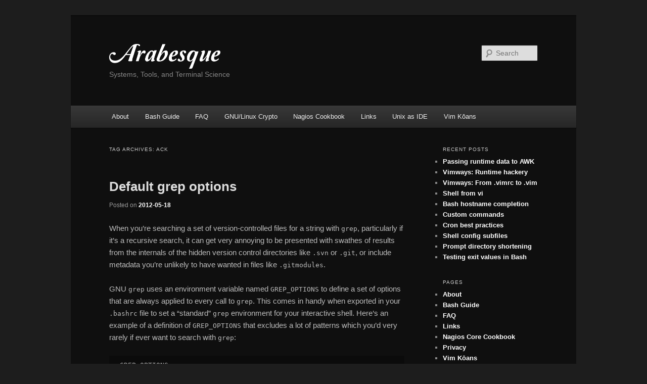

--- FILE ---
content_type: text/html; charset=UTF-8
request_url: https://blog.sanctum.geek.nz/tag/ack/
body_size: 11938
content:
<!DOCTYPE html>
<!--[if IE 6]>
<html id="ie6" lang="en-US">
<![endif]-->
<!--[if IE 7]>
<html id="ie7" lang="en-US">
<![endif]-->
<!--[if IE 8]>
<html id="ie8" lang="en-US">
<![endif]-->
<!--[if !(IE 6) & !(IE 7) & !(IE 8)]><!-->
<html lang="en-US">
<!--<![endif]-->
<head>
<meta charset="UTF-8" />
<meta name="viewport" content="width=device-width, initial-scale=1.0" />
<title>
ack | Arabesque	</title>
<link rel="profile" href="https://gmpg.org/xfn/11" />
<link rel="stylesheet" type="text/css" media="all" href="https://blog.sanctum.geek.nz/wp-content/themes/arabesque/style.css?ver=20250415" />
<link rel="pingback" href="https://blog.sanctum.geek.nz/xmlrpc.php">
<!--[if lt IE 9]>
<script src="https://blog.sanctum.geek.nz/wp-content/themes/twentyeleven/js/html5.js?ver=3.7.0" type="text/javascript"></script>
<![endif]-->
<meta name='robots' content='max-image-preview:large' />
<link rel="alternate" type="application/rss+xml" title="Arabesque &raquo; Feed" href="https://blog.sanctum.geek.nz/feed/" />
<link rel="alternate" type="application/rss+xml" title="Arabesque &raquo; Comments Feed" href="https://blog.sanctum.geek.nz/comments/feed/" />
<link rel="alternate" type="application/rss+xml" title="Arabesque &raquo; ack Tag Feed" href="https://blog.sanctum.geek.nz/tag/ack/feed/" />
<style id='wp-img-auto-sizes-contain-inline-css' type='text/css'>
img:is([sizes=auto i],[sizes^="auto," i]){contain-intrinsic-size:3000px 1500px}
/*# sourceURL=wp-img-auto-sizes-contain-inline-css */
</style>
<style id='wp-block-library-inline-css' type='text/css'>
:root{--wp-block-synced-color:#7a00df;--wp-block-synced-color--rgb:122,0,223;--wp-bound-block-color:var(--wp-block-synced-color);--wp-editor-canvas-background:#ddd;--wp-admin-theme-color:#007cba;--wp-admin-theme-color--rgb:0,124,186;--wp-admin-theme-color-darker-10:#006ba1;--wp-admin-theme-color-darker-10--rgb:0,107,160.5;--wp-admin-theme-color-darker-20:#005a87;--wp-admin-theme-color-darker-20--rgb:0,90,135;--wp-admin-border-width-focus:2px}@media (min-resolution:192dpi){:root{--wp-admin-border-width-focus:1.5px}}.wp-element-button{cursor:pointer}:root .has-very-light-gray-background-color{background-color:#eee}:root .has-very-dark-gray-background-color{background-color:#313131}:root .has-very-light-gray-color{color:#eee}:root .has-very-dark-gray-color{color:#313131}:root .has-vivid-green-cyan-to-vivid-cyan-blue-gradient-background{background:linear-gradient(135deg,#00d084,#0693e3)}:root .has-purple-crush-gradient-background{background:linear-gradient(135deg,#34e2e4,#4721fb 50%,#ab1dfe)}:root .has-hazy-dawn-gradient-background{background:linear-gradient(135deg,#faaca8,#dad0ec)}:root .has-subdued-olive-gradient-background{background:linear-gradient(135deg,#fafae1,#67a671)}:root .has-atomic-cream-gradient-background{background:linear-gradient(135deg,#fdd79a,#004a59)}:root .has-nightshade-gradient-background{background:linear-gradient(135deg,#330968,#31cdcf)}:root .has-midnight-gradient-background{background:linear-gradient(135deg,#020381,#2874fc)}:root{--wp--preset--font-size--normal:16px;--wp--preset--font-size--huge:42px}.has-regular-font-size{font-size:1em}.has-larger-font-size{font-size:2.625em}.has-normal-font-size{font-size:var(--wp--preset--font-size--normal)}.has-huge-font-size{font-size:var(--wp--preset--font-size--huge)}.has-text-align-center{text-align:center}.has-text-align-left{text-align:left}.has-text-align-right{text-align:right}.has-fit-text{white-space:nowrap!important}#end-resizable-editor-section{display:none}.aligncenter{clear:both}.items-justified-left{justify-content:flex-start}.items-justified-center{justify-content:center}.items-justified-right{justify-content:flex-end}.items-justified-space-between{justify-content:space-between}.screen-reader-text{border:0;clip-path:inset(50%);height:1px;margin:-1px;overflow:hidden;padding:0;position:absolute;width:1px;word-wrap:normal!important}.screen-reader-text:focus{background-color:#ddd;clip-path:none;color:#444;display:block;font-size:1em;height:auto;left:5px;line-height:normal;padding:15px 23px 14px;text-decoration:none;top:5px;width:auto;z-index:100000}html :where(.has-border-color){border-style:solid}html :where([style*=border-top-color]){border-top-style:solid}html :where([style*=border-right-color]){border-right-style:solid}html :where([style*=border-bottom-color]){border-bottom-style:solid}html :where([style*=border-left-color]){border-left-style:solid}html :where([style*=border-width]){border-style:solid}html :where([style*=border-top-width]){border-top-style:solid}html :where([style*=border-right-width]){border-right-style:solid}html :where([style*=border-bottom-width]){border-bottom-style:solid}html :where([style*=border-left-width]){border-left-style:solid}html :where(img[class*=wp-image-]){height:auto;max-width:100%}:where(figure){margin:0 0 1em}html :where(.is-position-sticky){--wp-admin--admin-bar--position-offset:var(--wp-admin--admin-bar--height,0px)}@media screen and (max-width:600px){html :where(.is-position-sticky){--wp-admin--admin-bar--position-offset:0px}}

/*# sourceURL=wp-block-library-inline-css */
</style><style id='global-styles-inline-css' type='text/css'>
:root{--wp--preset--aspect-ratio--square: 1;--wp--preset--aspect-ratio--4-3: 4/3;--wp--preset--aspect-ratio--3-4: 3/4;--wp--preset--aspect-ratio--3-2: 3/2;--wp--preset--aspect-ratio--2-3: 2/3;--wp--preset--aspect-ratio--16-9: 16/9;--wp--preset--aspect-ratio--9-16: 9/16;--wp--preset--color--black: #000;--wp--preset--color--cyan-bluish-gray: #abb8c3;--wp--preset--color--white: #fff;--wp--preset--color--pale-pink: #f78da7;--wp--preset--color--vivid-red: #cf2e2e;--wp--preset--color--luminous-vivid-orange: #ff6900;--wp--preset--color--luminous-vivid-amber: #fcb900;--wp--preset--color--light-green-cyan: #7bdcb5;--wp--preset--color--vivid-green-cyan: #00d084;--wp--preset--color--pale-cyan-blue: #8ed1fc;--wp--preset--color--vivid-cyan-blue: #0693e3;--wp--preset--color--vivid-purple: #9b51e0;--wp--preset--color--blue: #1982d1;--wp--preset--color--dark-gray: #373737;--wp--preset--color--medium-gray: #666;--wp--preset--color--light-gray: #e2e2e2;--wp--preset--gradient--vivid-cyan-blue-to-vivid-purple: linear-gradient(135deg,rgb(6,147,227) 0%,rgb(155,81,224) 100%);--wp--preset--gradient--light-green-cyan-to-vivid-green-cyan: linear-gradient(135deg,rgb(122,220,180) 0%,rgb(0,208,130) 100%);--wp--preset--gradient--luminous-vivid-amber-to-luminous-vivid-orange: linear-gradient(135deg,rgb(252,185,0) 0%,rgb(255,105,0) 100%);--wp--preset--gradient--luminous-vivid-orange-to-vivid-red: linear-gradient(135deg,rgb(255,105,0) 0%,rgb(207,46,46) 100%);--wp--preset--gradient--very-light-gray-to-cyan-bluish-gray: linear-gradient(135deg,rgb(238,238,238) 0%,rgb(169,184,195) 100%);--wp--preset--gradient--cool-to-warm-spectrum: linear-gradient(135deg,rgb(74,234,220) 0%,rgb(151,120,209) 20%,rgb(207,42,186) 40%,rgb(238,44,130) 60%,rgb(251,105,98) 80%,rgb(254,248,76) 100%);--wp--preset--gradient--blush-light-purple: linear-gradient(135deg,rgb(255,206,236) 0%,rgb(152,150,240) 100%);--wp--preset--gradient--blush-bordeaux: linear-gradient(135deg,rgb(254,205,165) 0%,rgb(254,45,45) 50%,rgb(107,0,62) 100%);--wp--preset--gradient--luminous-dusk: linear-gradient(135deg,rgb(255,203,112) 0%,rgb(199,81,192) 50%,rgb(65,88,208) 100%);--wp--preset--gradient--pale-ocean: linear-gradient(135deg,rgb(255,245,203) 0%,rgb(182,227,212) 50%,rgb(51,167,181) 100%);--wp--preset--gradient--electric-grass: linear-gradient(135deg,rgb(202,248,128) 0%,rgb(113,206,126) 100%);--wp--preset--gradient--midnight: linear-gradient(135deg,rgb(2,3,129) 0%,rgb(40,116,252) 100%);--wp--preset--font-size--small: 13px;--wp--preset--font-size--medium: 20px;--wp--preset--font-size--large: 36px;--wp--preset--font-size--x-large: 42px;--wp--preset--spacing--20: 0.44rem;--wp--preset--spacing--30: 0.67rem;--wp--preset--spacing--40: 1rem;--wp--preset--spacing--50: 1.5rem;--wp--preset--spacing--60: 2.25rem;--wp--preset--spacing--70: 3.38rem;--wp--preset--spacing--80: 5.06rem;--wp--preset--shadow--natural: 6px 6px 9px rgba(0, 0, 0, 0.2);--wp--preset--shadow--deep: 12px 12px 50px rgba(0, 0, 0, 0.4);--wp--preset--shadow--sharp: 6px 6px 0px rgba(0, 0, 0, 0.2);--wp--preset--shadow--outlined: 6px 6px 0px -3px rgb(255, 255, 255), 6px 6px rgb(0, 0, 0);--wp--preset--shadow--crisp: 6px 6px 0px rgb(0, 0, 0);}:where(.is-layout-flex){gap: 0.5em;}:where(.is-layout-grid){gap: 0.5em;}body .is-layout-flex{display: flex;}.is-layout-flex{flex-wrap: wrap;align-items: center;}.is-layout-flex > :is(*, div){margin: 0;}body .is-layout-grid{display: grid;}.is-layout-grid > :is(*, div){margin: 0;}:where(.wp-block-columns.is-layout-flex){gap: 2em;}:where(.wp-block-columns.is-layout-grid){gap: 2em;}:where(.wp-block-post-template.is-layout-flex){gap: 1.25em;}:where(.wp-block-post-template.is-layout-grid){gap: 1.25em;}.has-black-color{color: var(--wp--preset--color--black) !important;}.has-cyan-bluish-gray-color{color: var(--wp--preset--color--cyan-bluish-gray) !important;}.has-white-color{color: var(--wp--preset--color--white) !important;}.has-pale-pink-color{color: var(--wp--preset--color--pale-pink) !important;}.has-vivid-red-color{color: var(--wp--preset--color--vivid-red) !important;}.has-luminous-vivid-orange-color{color: var(--wp--preset--color--luminous-vivid-orange) !important;}.has-luminous-vivid-amber-color{color: var(--wp--preset--color--luminous-vivid-amber) !important;}.has-light-green-cyan-color{color: var(--wp--preset--color--light-green-cyan) !important;}.has-vivid-green-cyan-color{color: var(--wp--preset--color--vivid-green-cyan) !important;}.has-pale-cyan-blue-color{color: var(--wp--preset--color--pale-cyan-blue) !important;}.has-vivid-cyan-blue-color{color: var(--wp--preset--color--vivid-cyan-blue) !important;}.has-vivid-purple-color{color: var(--wp--preset--color--vivid-purple) !important;}.has-black-background-color{background-color: var(--wp--preset--color--black) !important;}.has-cyan-bluish-gray-background-color{background-color: var(--wp--preset--color--cyan-bluish-gray) !important;}.has-white-background-color{background-color: var(--wp--preset--color--white) !important;}.has-pale-pink-background-color{background-color: var(--wp--preset--color--pale-pink) !important;}.has-vivid-red-background-color{background-color: var(--wp--preset--color--vivid-red) !important;}.has-luminous-vivid-orange-background-color{background-color: var(--wp--preset--color--luminous-vivid-orange) !important;}.has-luminous-vivid-amber-background-color{background-color: var(--wp--preset--color--luminous-vivid-amber) !important;}.has-light-green-cyan-background-color{background-color: var(--wp--preset--color--light-green-cyan) !important;}.has-vivid-green-cyan-background-color{background-color: var(--wp--preset--color--vivid-green-cyan) !important;}.has-pale-cyan-blue-background-color{background-color: var(--wp--preset--color--pale-cyan-blue) !important;}.has-vivid-cyan-blue-background-color{background-color: var(--wp--preset--color--vivid-cyan-blue) !important;}.has-vivid-purple-background-color{background-color: var(--wp--preset--color--vivid-purple) !important;}.has-black-border-color{border-color: var(--wp--preset--color--black) !important;}.has-cyan-bluish-gray-border-color{border-color: var(--wp--preset--color--cyan-bluish-gray) !important;}.has-white-border-color{border-color: var(--wp--preset--color--white) !important;}.has-pale-pink-border-color{border-color: var(--wp--preset--color--pale-pink) !important;}.has-vivid-red-border-color{border-color: var(--wp--preset--color--vivid-red) !important;}.has-luminous-vivid-orange-border-color{border-color: var(--wp--preset--color--luminous-vivid-orange) !important;}.has-luminous-vivid-amber-border-color{border-color: var(--wp--preset--color--luminous-vivid-amber) !important;}.has-light-green-cyan-border-color{border-color: var(--wp--preset--color--light-green-cyan) !important;}.has-vivid-green-cyan-border-color{border-color: var(--wp--preset--color--vivid-green-cyan) !important;}.has-pale-cyan-blue-border-color{border-color: var(--wp--preset--color--pale-cyan-blue) !important;}.has-vivid-cyan-blue-border-color{border-color: var(--wp--preset--color--vivid-cyan-blue) !important;}.has-vivid-purple-border-color{border-color: var(--wp--preset--color--vivid-purple) !important;}.has-vivid-cyan-blue-to-vivid-purple-gradient-background{background: var(--wp--preset--gradient--vivid-cyan-blue-to-vivid-purple) !important;}.has-light-green-cyan-to-vivid-green-cyan-gradient-background{background: var(--wp--preset--gradient--light-green-cyan-to-vivid-green-cyan) !important;}.has-luminous-vivid-amber-to-luminous-vivid-orange-gradient-background{background: var(--wp--preset--gradient--luminous-vivid-amber-to-luminous-vivid-orange) !important;}.has-luminous-vivid-orange-to-vivid-red-gradient-background{background: var(--wp--preset--gradient--luminous-vivid-orange-to-vivid-red) !important;}.has-very-light-gray-to-cyan-bluish-gray-gradient-background{background: var(--wp--preset--gradient--very-light-gray-to-cyan-bluish-gray) !important;}.has-cool-to-warm-spectrum-gradient-background{background: var(--wp--preset--gradient--cool-to-warm-spectrum) !important;}.has-blush-light-purple-gradient-background{background: var(--wp--preset--gradient--blush-light-purple) !important;}.has-blush-bordeaux-gradient-background{background: var(--wp--preset--gradient--blush-bordeaux) !important;}.has-luminous-dusk-gradient-background{background: var(--wp--preset--gradient--luminous-dusk) !important;}.has-pale-ocean-gradient-background{background: var(--wp--preset--gradient--pale-ocean) !important;}.has-electric-grass-gradient-background{background: var(--wp--preset--gradient--electric-grass) !important;}.has-midnight-gradient-background{background: var(--wp--preset--gradient--midnight) !important;}.has-small-font-size{font-size: var(--wp--preset--font-size--small) !important;}.has-medium-font-size{font-size: var(--wp--preset--font-size--medium) !important;}.has-large-font-size{font-size: var(--wp--preset--font-size--large) !important;}.has-x-large-font-size{font-size: var(--wp--preset--font-size--x-large) !important;}
/*# sourceURL=global-styles-inline-css */
</style>

<style id='classic-theme-styles-inline-css' type='text/css'>
/*! This file is auto-generated */
.wp-block-button__link{color:#fff;background-color:#32373c;border-radius:9999px;box-shadow:none;text-decoration:none;padding:calc(.667em + 2px) calc(1.333em + 2px);font-size:1.125em}.wp-block-file__button{background:#32373c;color:#fff;text-decoration:none}
/*# sourceURL=/wp-includes/css/classic-themes.min.css */
</style>
<link rel='stylesheet' id='pps-post-list-box-frontend-css' href='https://blog.sanctum.geek.nz/wp-content/plugins/organize-series/addons/post-list-box/classes/../assets/css/post-list-box-frontend.css?ver=2.17.0' type='text/css' media='all' />
<link rel='stylesheet' id='twentyeleven-block-style-css' href='https://blog.sanctum.geek.nz/wp-content/themes/twentyeleven/blocks.css?ver=20240703' type='text/css' media='all' />
<link rel='stylesheet' id='dark-css' href='https://blog.sanctum.geek.nz/wp-content/themes/twentyeleven/colors/dark.css?ver=20240603' type='text/css' media='all' />
<link rel='stylesheet' id='pps-series-post-details-frontend-css' href='https://blog.sanctum.geek.nz/wp-content/plugins/organize-series/addons/post-details/assets/css/series-post-details-frontend.css?ver=2.17.0' type='text/css' media='all' />
<link rel='stylesheet' id='pps-series-post-navigation-frontend-css' href='https://blog.sanctum.geek.nz/wp-content/plugins/organize-series/addons/post-navigation/includes/../assets/css/post-navigation-frontend.css?ver=2.17.0' type='text/css' media='all' />
<link rel='stylesheet' id='dashicons-css' href='https://blog.sanctum.geek.nz/wp-includes/css/dashicons.min.css?ver=6.9' type='text/css' media='all' />
<link rel="https://api.w.org/" href="https://blog.sanctum.geek.nz/wp-json/" /><link rel="alternate" title="JSON" type="application/json" href="https://blog.sanctum.geek.nz/wp-json/wp/v2/tags/145" /><link rel="EditURI" type="application/rsd+xml" title="RSD" href="https://blog.sanctum.geek.nz/xmlrpc.php?rsd" />
<meta name="generator" content="WordPress 6.9" />
	<style>
		/* Link color */
		a,
		#site-title a:focus,
		#site-title a:hover,
		#site-title a:active,
		.entry-title a:hover,
		.entry-title a:focus,
		.entry-title a:active,
		.widget_twentyeleven_ephemera .comments-link a:hover,
		section.recent-posts .other-recent-posts a[rel="bookmark"]:hover,
		section.recent-posts .other-recent-posts .comments-link a:hover,
		.format-image footer.entry-meta a:hover,
		#site-generator a:hover {
			color: #ffffff;
		}
		section.recent-posts .other-recent-posts .comments-link a:hover {
			border-color: #ffffff;
		}
		article.feature-image.small .entry-summary p a:hover,
		.entry-header .comments-link a:hover,
		.entry-header .comments-link a:focus,
		.entry-header .comments-link a:active,
		.feature-slider a.active {
			background-color: #ffffff;
		}
	</style>
	</head>

<body class="archive tag tag-ack tag-145 wp-embed-responsive wp-theme-twentyeleven wp-child-theme-arabesque single-author two-column right-sidebar">
<div class="skip-link"><a class="assistive-text" href="#content">Skip to primary content</a></div><div class="skip-link"><a class="assistive-text" href="#secondary">Skip to secondary content</a></div><div id="page" class="hfeed">
	<header id="branding">
			<hgroup>
							<h1 id="site-title"><span><a href="https://blog.sanctum.geek.nz/" rel="home" ><img src="https://blog.sanctum.geek.nz/wp-content/themes/arabesque/title.png" alt="Arabesque" title="Arabesque" width="220" height="49"></a></span></h1>
				<h2 id="site-description">Systems, Tools, and Terminal Science</h2>
			</hgroup>

			
									<form method="get" id="searchform" action="https://blog.sanctum.geek.nz/">
		<label for="s" class="assistive-text">Search</label>
		<input type="text" class="field" name="s" id="s" placeholder="Search" />
		<input type="submit" class="submit" name="submit" id="searchsubmit" value="Search" />
	</form>
			
			<nav id="access">
				<h3 class="assistive-text">Main menu</h3>
				<div class="menu-main-container"><ul id="menu-main" class="menu"><li id="menu-item-2302" class="menu-item menu-item-type-post_type menu-item-object-page menu-item-2302"><a href="https://blog.sanctum.geek.nz/about/">About</a></li>
<li id="menu-item-2303" class="menu-item menu-item-type-post_type menu-item-object-page menu-item-2303"><a href="https://blog.sanctum.geek.nz/bash-quick-start-guide/">Bash Guide</a></li>
<li id="menu-item-2304" class="menu-item menu-item-type-post_type menu-item-object-page menu-item-2304"><a href="https://blog.sanctum.geek.nz/faq/">FAQ</a></li>
<li id="menu-item-2310" class="menu-item menu-item-type-taxonomy menu-item-object-series menu-item-2310"><a href="https://blog.sanctum.geek.nz/series/gnu-linux-crypto/">GNU/Linux Crypto</a></li>
<li id="menu-item-2306" class="menu-item menu-item-type-post_type menu-item-object-page menu-item-2306"><a href="https://blog.sanctum.geek.nz/nagios-core-administration-cookbook/">Nagios Cookbook</a></li>
<li id="menu-item-2307" class="menu-item menu-item-type-post_type menu-item-object-page menu-item-2307"><a href="https://blog.sanctum.geek.nz/links/">Links</a></li>
<li id="menu-item-2311" class="menu-item menu-item-type-taxonomy menu-item-object-series menu-item-2311"><a href="https://blog.sanctum.geek.nz/series/unix-as-ide/">Unix as IDE</a></li>
<li id="menu-item-2309" class="menu-item menu-item-type-post_type menu-item-object-page menu-item-2309"><a href="https://blog.sanctum.geek.nz/vim-koans/">Vim Kōans</a></li>
</ul></div>			</nav><!-- #access -->
	</header><!-- #branding -->


	<div id="main">

		<section id="primary">
			<div id="content" role="main">

			
				<header class="page-header">
					<h1 class="page-title">
					Tag Archives: <span>ack</span>					</h1>

									</header>

				
				
					
	<article id="post-621" class="post-621 post type-post status-publish format-standard hentry category-bash tag-variable tag-default tag-alias tag-grep_options tag-exclude tag-color tag-pcre tag-grep tag-environment tag-ack tag-version-control tag-options">
		<header class="entry-header">
						<h1 class="entry-title"><a href="https://blog.sanctum.geek.nz/default-grep-options/" rel="bookmark">Default grep options</a></h1>
			
						<div class="entry-meta">
				<span class="sep">Posted on </span><a href="https://blog.sanctum.geek.nz/default-grep-options/" title="02:04" rel="bookmark"><time class="entry-date" datetime="2012-05-18T02:04:00+12:00">2012-05-18</time></a><span class="by-author"> <span class="sep"> by </span> <span class="author vcard"><a class="url fn n" href="https://blog.sanctum.geek.nz/author/tom/" title="View all posts by Tom Ryder" rel="author">Tom Ryder</a></span></span>			</div><!-- .entry-meta -->
			
					</header><!-- .entry-header -->

				<div class="entry-content">
			<p>When you&#8217;re searching a set of version-controlled files for a string with
<code>grep</code>, particularly if it&#8217;s a recursive search, it can get very annoying to be
presented with swathes of results from the internals of the hidden version
control directories like <code>.svn</code> or <code>.git</code>, or include metadata you&#8217;re unlikely
to have wanted in files like <code>.gitmodules</code>.</p>

<p>GNU <code>grep</code> uses an environment variable named <code>GREP_OPTIONS</code> to define a set of
options that are always applied to every call to <code>grep</code>. This comes in handy
when exported in your <code>.bashrc</code> file to set a &#8220;standard&#8221; <code>grep</code> environment for
your interactive shell. Here&#8217;s an example of a definition of <code>GREP_OPTIONS</code>
that excludes a lot of patterns which you&#8217;d very rarely if ever want to search
with <code>grep</code>:</p>

<pre><code>GREP_OPTIONS=
for pattern in .cvs .git .hg .svn; do
    GREP_OPTIONS="$GREP_OPTIONS --exclude-dir=$pattern
done
export GREP_OPTIONS
</code></pre>

<p>Note that <code>--exclude-dir</code> is a relatively recent addition to the options for
GNU <code>grep</code>, but it should only be missing on very legacy GNU/Linux machines by now.
If you want to keep your <code>.bashrc</code> file compatible, you could apply a little
extra hackery to make sure the option is available before you set it up to be
used:</p>

<pre><code>GREP_OPTIONS=
if grep --help | grep -- --exclude-dir &amp;&gt;/dev/null; then
    for pattern in .cvs .git .hg .svn; do
        GREP_OPTIONS="$GREP_OPTIONS --exclude-dir=$pattern"
    done
fi
export GREP_OPTIONS
</code></pre>

<p>Similarly, you can ignore single files with <code>--exclude</code>. There&#8217;s also
<code>--exclude-from=FILE</code> if your list of excluded patterns starts getting too
long.</p>

<p>Other useful options available in GNU <code>grep</code> that you might wish to add to this
environment variable include:</p>

<ul>
<li><code>--color</code> &#8212; On appropriate terminal types, highlight the pattern matches
in output, among other color changes that make results more readable</li>
<li><code>-s</code> &#8212; Suppresses error messages about files not existing or being
unreadable; helps if you find this behaviour more annoying than useful.</li>
<li><code>-E, -F, or -P</code> &#8212; Pick a favourite &#8220;mode&#8221; for <code>grep</code>; devotees of PCRE may
find adding <code>-P</code> for <code>grep</code>&#8216;s experimental PCRE support makes <code>grep</code> behave
in a much more pleasing way, even though it&#8217;s described in the manual as
being experimental and incomplete</li>
</ul>

<p>If you don&#8217;t want to use <code>GREP_OPTIONS</code>, you could instead simply set up an
<code>alias</code>:</p>

<pre><code>alias grep='grep --exclude-dir=.git'
</code></pre>

<p>You may actually prefer this method as it&#8217;s essentially functionally
equivalent, but if you do it this way, when you want to call <code>grep</code> without
your standard set of options, you only have to prepend a backslash to its call:</p>

<pre><code>$ \grep pattern file
</code></pre>

<p>Commenter Andy Pearce also points out that using this method can avoid some
build problems where <code>GREP_OPTIONS</code> would interfere.</p>

<p>Of course, you could solve a lot of these problems simply by using
<a href="http://betterthangrep.com/"><code>ack</code></a> &#8230; but that&#8217;s another post.</p>
					</div><!-- .entry-content -->
		
		<footer class="entry-meta">
			
										<span class="cat-links">
					<span class="entry-utility-prep entry-utility-prep-cat-links">Posted in</span> <a href="https://blog.sanctum.geek.nz/category/bash/" rel="category tag">Bash</a>			</span>
							
										<span class="sep"> | </span>
								<span class="tag-links">
					<span class="entry-utility-prep entry-utility-prep-tag-links">Tagged</span> <a href="https://blog.sanctum.geek.nz/tag/variable/" rel="tag">variable</a>, <a href="https://blog.sanctum.geek.nz/tag/default/" rel="tag">default</a>, <a href="https://blog.sanctum.geek.nz/tag/alias/" rel="tag">alias</a>, <a href="https://blog.sanctum.geek.nz/tag/grep_options/" rel="tag">grep_options</a>, <a href="https://blog.sanctum.geek.nz/tag/exclude/" rel="tag">exclude</a>, <a href="https://blog.sanctum.geek.nz/tag/color/" rel="tag">color</a>, <a href="https://blog.sanctum.geek.nz/tag/pcre/" rel="tag">pcre</a>, <a href="https://blog.sanctum.geek.nz/tag/grep/" rel="tag">grep</a>, <a href="https://blog.sanctum.geek.nz/tag/environment/" rel="tag">environment</a>, <a href="https://blog.sanctum.geek.nz/tag/ack/" rel="tag">ack</a>, <a href="https://blog.sanctum.geek.nz/tag/version-control/" rel="tag">version control</a>, <a href="https://blog.sanctum.geek.nz/tag/options/" rel="tag">options</a>			</span>
							
			
					</footer><!-- .entry-meta -->
	</article><!-- #post-621 -->

				
					
	<article id="post-313" class="post-313 post type-post status-publish format-standard hentry category-gnu-linux tag-batch tag-ack tag-ls tag-grep tag-find tag-unix tag-file tag-management tag-list tag-sort series-unix-as-ide">
		<header class="entry-header">
						<h1 class="entry-title"><a href="https://blog.sanctum.geek.nz/unix-as-ide-files/" rel="bookmark">Unix as IDE: Files</a></h1>
			
						<div class="entry-meta">
				<span class="sep">Posted on </span><a href="https://blog.sanctum.geek.nz/unix-as-ide-files/" title="12:00" rel="bookmark"><time class="entry-date" datetime="2012-02-10T12:00:59+13:00">2012-02-10</time></a><span class="by-author"> <span class="sep"> by </span> <span class="author vcard"><a class="url fn n" href="https://blog.sanctum.geek.nz/author/tom/" title="View all posts by Tom Ryder" rel="author">Tom Ryder</a></span></span>			</div><!-- .entry-meta -->
			
					</header><!-- .entry-header -->

				<div class="entry-content">
			<div class="pps-series-post-details pps-series-post-details-variant-classic pps-series-post-details-2445" data-series-id="131"><div class="pps-series-meta-content"><div class="pps-series-meta-text">This entry is part 2 of 7 in the series <a href="https://blog.sanctum.geek.nz/series/unix-as-ide/">Unix as IDE</a></div></div></div><p>One prominent feature of an IDE is a built-in system for managing files, both
the elementary functions like moving, renaming, and deleting, and ones more
specific to development, like compiling and checking syntax. It may also be
useful to have operations on sets of files, such as finding files of a certain
extension or size, or searching files for specific patterns. In this first
article, I&#8217;ll explore some useful ways to use tools that will be familiar to
most GNU/Linux users for the purposes of working with sets of files in a project.</p>

<h2>Listing files</h2>

<p>Using <code>ls</code> is probably one of the first commands an administrator will learn
for getting a simple list of the contents of the directory. Most administrators
will also know about the <code>-a</code> and <code>-l</code> switches, to show all files including
dot files and to show more detailed data about files in columns, respectively.</p>

<p>There are other switches to GNU <code>ls</code> which are less frequently used, some of
which turn out to be very useful for programming:</p>

<ul>
<li><code>-t</code> &#8212; List files in order of last modification date, newest first. This is
useful for very large directories when you want to get a quick list of the
most recent files changed, maybe piped through <code>head</code> or <code>sed 10q</code>. Probably
most useful combined with <code>-l</code>. If you want the <em>oldest</em> files, you can add
<code>-r</code> to reverse the list.</li>
<li><code>-X</code> &#8212; Group files by extension; handy for polyglot code, to group header
files and source files separately, or to separate source files from
directories or build files.</li>
<li><code>-v</code> &#8212; Naturally sort version numbers in filenames.</li>
<li><code>-S</code> &#8212; Sort by filesize.</li>
<li><code>-R</code> &#8212; List files recursively. This one is good combined with <code>-l</code> and
piped through a pager like <code>less</code>.</li>
</ul>

<p>Since the listing is text like anything else, you could, for example, pipe the
output of this command into a <code>vim</code> process, so you could add explanations of
what each file is for and save it as an <code>inventory</code> file or add it to a README:</p>

<pre><code>$ ls -XR | vim -
</code></pre>

<p>This kind of stuff can even be automated by <code>make</code> with a little work, which
I&#8217;ll cover in another article later in the series.</p>

<h2>Finding files</h2>

<p>Funnily enough, you can get a complete list of files including relative paths
with no decoration by simply typing <code>find</code> with a <code>.</code> argument for the current
directory, though you may want to pipe it through <code>sort</code>:</p>

<pre><code>$ find . | sort
.
./Makefile
./README
./build
./client.c
./client.h
./common.h
./project.c
./server.c
./server.h
./tests
./tests/suite1.pl
./tests/suite2.pl
./tests/suite3.pl
./tests/suite4.pl
</code></pre>

<p>If you want an <code>ls -l</code> style listing, you can add <code>-ls</code> as the action to <code>find</code>
results in GNU <code>find(1)</code>:</p>

<pre><code>$ find . -ls | sort -k11,11
1155096    4 drwxr-xr-x   4 tom      tom          4096 Feb 10 09:37 .
1155152    4 drwxr-xr-x   2 tom      tom          4096 Feb 10 09:17 ./build
1155155    4 -rw-r--r--   1 tom      tom          2290 Jan 11 07:21 ./client.c
1155157    4 -rw-r--r--   1 tom      tom          1871 Jan 11 16:41 ./client.h
1155159   32 -rw-r--r--   1 tom      tom         30390 Jan 10 15:29 ./common.h
1155153   24 -rw-r--r--   1 tom      tom         21170 Jan 11 05:43 ./Makefile
1155154   16 -rw-r--r--   1 tom      tom         13966 Jan 14 07:39 ./project.c
1155080   28 -rw-r--r--   1 tom      tom         25840 Jan 15 22:28 ./README
1155156   32 -rw-r--r--   1 tom      tom         31124 Jan 11 02:34 ./server.c
1155158    4 -rw-r--r--   1 tom      tom          3599 Jan 16 05:27 ./server.h
1155160    4 drwxr-xr-x   2 tom      tom          4096 Feb 10 09:29 ./tests
1155161    4 -rw-r--r--   1 tom      tom           288 Jan 13 03:04 ./tests/suite1.pl
1155162    4 -rw-r--r--   1 tom      tom          1792 Jan 13 10:06 ./tests/suite2.pl
1155163    4 -rw-r--r--   1 tom      tom           112 Jan  9 23:42 ./tests/suite3.pl
1155164    4 -rw-r--r--   1 tom      tom           144 Jan 15 02:10 ./tests/suite4.pl
</code></pre>

<p>Note that in this case I have to specify to <code>sort</code> that it should sort by the
11th column of output, the filenames; this is done with the <code>-k</code> option.</p>

<p><code>find</code> has a complex filtering syntax all of its own; the following examples
show some of the most useful filters you can apply to retrieve lists of certain
files:</p>

<ul>
<li><code>find . -name '*.c'</code> &#8212; Find files with names matching a shell-style pattern.
Use <code>-iname</code> for a case-insensitive search.</li>
<li><code>find . -path '*test*'</code> &#8212; Find files with paths matching a shell-style
pattern. Use <code>-ipath</code> for a case-insensitive search.</li>
<li><code>find . -mtime -5</code> &#8212; Find files edited within the last five days. You can use
<code>+5</code> instead to find files edited <em>before</em> five days ago.</li>
<li><code>find . -newer server.c</code> &#8212; Find files more recently modified than <code>server.c</code>.</li>
<li><code>find . -type d</code> &#8212; Find directories. For files, use <code>-type f</code>; for symbolic
links, use <code>-type l</code>.</li>
</ul>

<p>Note, in particular, that all of these can be combined, for example to find C
source files edited in the last two days:</p>

<pre><code>$ find . -name '*.c' -mtime -2
</code></pre>

<p>By default, the action <code>find</code> takes for search results is simply to list them
on standard output, but there are several other useful actions:</p>

<ul>
<li><code>-ls</code> &#8212; Provide an <code>ls -l</code> style listing, as above (GNU <code>find(1)</code>)</li>
<li><code>-delete</code> &#8212; Delete matching files</li>
<li><p><code>-exec</code> &#8212; Run an arbitrary command line on each file, replacing <code>{}</code> with
the appropriate filename, and terminated by <code>\;</code>; for example:</p>

<pre><code>$ find . -name '*.pl' -exec perl -c {} \;
</code></pre>

<p>You can use <code>+</code> as the terminating character instead if you want to put all
of the results on one invocation of the command. One trick I find myself
using often is using <code>find</code> to generate lists of files that I then edit in
vertically split Vim windows:</p>

<pre><code>$ find . -name '*.c' -exec vim {} +
</code></pre></li>
</ul>

<p><em>Earlier versions of Unix as IDE suggested the use of <code>xargs</code> with <code>find</code>
results. In most cases this should not really be necessary, and it&#8217;s more
robust to handle filenames with whitespace using <code>-exec</code> or a <code>while read -r</code>
loop.</em></p>

<h2>Searching files</h2>

<p>More often than <em>attributes</em> of a set of files, however, you want to find files
based on their <em>contents</em>, and it&#8217;s no surprise that <code>grep</code>, in particular
<code>grep -R</code>, is useful here. This searches the current directory tree recursively
for anything matching &#8216;someVar&#8217;:</p>

<pre><code>$ grep -FR someVar .
</code></pre>

<p>Don&#8217;t forget the case insensitivity flag either, since by default <code>grep</code> works
with fixed case:</p>

<pre><code>$ grep -iR somevar .
</code></pre>

<p>Also, you can print a list of files that match without printing the matches
themselves with <code>grep -l</code>:</p>

<pre><code>$ grep -lR someVar .
</code></pre>

<p>If you write scripts or batch jobs using the output of the above, use a <code>while</code>
loop with <code>read</code> to handle spaces and other special characters in filenames:</p>

<pre><code>grep -lR someVar | while IFS= read -r file; do
    head "$file"
done
</code></pre>

<p>If you&#8217;re using version control for your project, this often includes metadata
in the <code>.svn</code>, <code>.git</code>, or <code>.hg</code> directories. This is dealt with easily enough
by <em>excluding</em> (<code>grep -v</code>) anything matching an appropriate fixed (<code>grep -F</code>)
string:</p>

<pre><code>$ grep -R someVar . | grep -vF .svn
</code></pre>

<p>Some versions of <code>grep</code> include <code>--exclude</code> and <code>--exclude-dir</code> options, which
may be tidier.</p>

<p>With all this said, there&#8217;s a very popular <a href="http://betterthangrep.com/">alternative to grep</a> called
<code>ack</code>, which excludes this sort of stuff for you by default. It also allows you
to use Perl-compatible regular expressions (PCRE), which are a favourite for
many programmers. It has a lot of utilities that are generally useful for working
with source code, so while there&#8217;s nothing wrong with good old <code>grep</code> since you
know it will always be there, if you can install <code>ack</code> I highly recommend it.
There&#8217;s a Debian package called <code>ack-grep</code>, and being a Perl script it&#8217;s
otherwise very simple to install.</p>

<p>Unix purists might be displeased with my even mentioning a relatively new Perl
script alternative to classic <code>grep</code>, but I don&#8217;t believe that the Unix
philosophy or using Unix as an IDE is dependent on sticking to the same classic
tools when alternatives with the same spirit that solve new problems are
available.</p>

<h2>File metadata</h2>

<p>The <code>file</code> tool gives you a one-line summary of what kind of file you&#8217;re
looking at, based on its extension, headers and other cues. This is very handy
used with <code>find</code> when examining a set of unfamiliar files:</p>

<pre><code>$ find . -exec file {} +
.:            directory
./hanoi:      Perl script, ASCII text executable
./.hanoi.swp: Vim swap file, version 7.3
./factorial:  Perl script, ASCII text executable
./bits.c:     C source, ASCII text
./bits:       ELF 32-bit LSB executable, Intel 80386, version ...
</code></pre>

<h2>Matching files</h2>

<p>As a final tip for this section, I&#8217;d suggest learning a bit about pattern
matching and brace expansion in Bash, which you can do in my earlier post
entitled <a href="https://blog.sanctum.geek.nz/bash-shell-expansion/">Bash shell expansion</a>.</p>

<p>All of the above make the classic UNIX shell into a pretty powerful means of
managing files in programming projects.</p>

<p><em>Edited April 2017 to use POSIX-compatible examples for most of the <code>find(1)</code> invocations.</em></p>
					</div><!-- .entry-content -->
		
		<footer class="entry-meta">
			
										<span class="cat-links">
					<span class="entry-utility-prep entry-utility-prep-cat-links">Posted in</span> <a href="https://blog.sanctum.geek.nz/category/gnu-linux/" rel="category tag">GNU/Linux</a>			</span>
							
										<span class="sep"> | </span>
								<span class="tag-links">
					<span class="entry-utility-prep entry-utility-prep-tag-links">Tagged</span> <a href="https://blog.sanctum.geek.nz/tag/batch/" rel="tag">batch</a>, <a href="https://blog.sanctum.geek.nz/tag/ack/" rel="tag">ack</a>, <a href="https://blog.sanctum.geek.nz/tag/ls/" rel="tag">ls</a>, <a href="https://blog.sanctum.geek.nz/tag/grep/" rel="tag">grep</a>, <a href="https://blog.sanctum.geek.nz/tag/find/" rel="tag">find</a>, <a href="https://blog.sanctum.geek.nz/tag/unix/" rel="tag">unix</a>, <a href="https://blog.sanctum.geek.nz/tag/file/" rel="tag">file</a>, <a href="https://blog.sanctum.geek.nz/tag/management/" rel="tag">management</a>, <a href="https://blog.sanctum.geek.nz/tag/list/" rel="tag">list</a>, <a href="https://blog.sanctum.geek.nz/tag/sort/" rel="tag">sort</a>			</span>
							
			
					</footer><!-- .entry-meta -->
	</article><!-- #post-313 -->

				
				
			
			</div><!-- #content -->
		</section><!-- #primary -->

		<div id="secondary" class="widget-area" role="complementary">
			
		<aside id="recent-posts-2" class="widget widget_recent_entries">
		<h3 class="widget-title">Recent Posts</h3>
		<ul>
											<li>
					<a href="https://blog.sanctum.geek.nz/passing-runtime-data-to-awk/">Passing runtime data to AWK</a>
									</li>
											<li>
					<a href="https://blog.sanctum.geek.nz/vimways-runtime-hackery/">Vimways: Runtime hackery</a>
									</li>
											<li>
					<a href="https://blog.sanctum.geek.nz/vimways-from-vimrc-to-vim/">Vimways: From .vimrc to .vim</a>
									</li>
											<li>
					<a href="https://blog.sanctum.geek.nz/shell-from-vi/">Shell from vi</a>
									</li>
											<li>
					<a href="https://blog.sanctum.geek.nz/bash-hostname-completion/">Bash hostname completion</a>
									</li>
											<li>
					<a href="https://blog.sanctum.geek.nz/custom-commands/">Custom commands</a>
									</li>
											<li>
					<a href="https://blog.sanctum.geek.nz/cron-best-practices/">Cron best practices</a>
									</li>
											<li>
					<a href="https://blog.sanctum.geek.nz/shell-config-subfiles/">Shell config subfiles</a>
									</li>
											<li>
					<a href="https://blog.sanctum.geek.nz/prompt-directory-shortening/">Prompt directory shortening</a>
									</li>
											<li>
					<a href="https://blog.sanctum.geek.nz/testing-exit-values-bash/">Testing exit values in Bash</a>
									</li>
					</ul>

		</aside><aside id="pages-2" class="widget widget_pages"><h3 class="widget-title">Pages</h3>
			<ul>
				<li class="page_item page-item-2"><a href="https://blog.sanctum.geek.nz/about/">About</a></li>
<li class="page_item page-item-2064"><a href="https://blog.sanctum.geek.nz/bash-quick-start-guide/">Bash Guide</a></li>
<li class="page_item page-item-1936"><a href="https://blog.sanctum.geek.nz/faq/">FAQ</a></li>
<li class="page_item page-item-996"><a href="https://blog.sanctum.geek.nz/links/">Links</a></li>
<li class="page_item page-item-1136"><a href="https://blog.sanctum.geek.nz/nagios-core-administration-cookbook/">Nagios Core Cookbook</a></li>
<li class="page_item page-item-2323"><a href="https://blog.sanctum.geek.nz/privacy/">Privacy</a></li>
<li class="page_item page-item-826"><a href="https://blog.sanctum.geek.nz/vim-koans/">Vim Kōans</a></li>
			</ul>

			</aside><aside id="categories-2" class="widget widget_categories"><h3 class="widget-title">Categories</h3>
			<ul>
					<li class="cat-item cat-item-118"><a href="https://blog.sanctum.geek.nz/category/awk/">Awk</a> (2)
</li>
	<li class="cat-item cat-item-53"><a href="https://blog.sanctum.geek.nz/category/bash/">Bash</a> (25)
</li>
	<li class="cat-item cat-item-130"><a href="https://blog.sanctum.geek.nz/category/cron/">Cron</a> (2)
</li>
	<li class="cat-item cat-item-455"><a href="https://blog.sanctum.geek.nz/category/cryptography/">Cryptography</a> (10)
</li>
	<li class="cat-item cat-item-323"><a href="https://blog.sanctum.geek.nz/category/debian-2/">Debian</a> (2)
</li>
	<li class="cat-item cat-item-371"><a href="https://blog.sanctum.geek.nz/category/ed/">Ed</a> (1)
</li>
	<li class="cat-item cat-item-8"><a href="https://blog.sanctum.geek.nz/category/git/">Git</a> (3)
</li>
	<li class="cat-item cat-item-132"><a href="https://blog.sanctum.geek.nz/category/gnu-linux/">GNU/Linux</a> (11)
</li>
	<li class="cat-item cat-item-346"><a href="https://blog.sanctum.geek.nz/category/http/">HTTP</a> (1)
</li>
	<li class="cat-item cat-item-335"><a href="https://blog.sanctum.geek.nz/category/mysql/">MySQL</a> (1)
</li>
	<li class="cat-item cat-item-66"><a href="https://blog.sanctum.geek.nz/category/nagios/">Nagios</a> (1)
</li>
	<li class="cat-item cat-item-69"><a href="https://blog.sanctum.geek.nz/category/perl/">Perl</a> (1)
</li>
	<li class="cat-item cat-item-435"><a href="https://blog.sanctum.geek.nz/category/putty/">PuTTY</a> (1)
</li>
	<li class="cat-item cat-item-21"><a href="https://blog.sanctum.geek.nz/category/ssh/">SSH</a> (7)
</li>
	<li class="cat-item cat-item-268"><a href="https://blog.sanctum.geek.nz/category/subversion/">Subversion</a> (1)
</li>
	<li class="cat-item cat-item-229"><a href="https://blog.sanctum.geek.nz/category/terminal-2/">Terminal</a> (5)
</li>
	<li class="cat-item cat-item-198"><a href="https://blog.sanctum.geek.nz/category/tmux/">Tmux</a> (7)
</li>
	<li class="cat-item cat-item-3"><a href="https://blog.sanctum.geek.nz/category/vim/">Vim</a> (25)
</li>
			</ul>

			</aside><aside id="linkcat-542" class="widget widget_links"><h3 class="widget-title">Tom Ryder</h3>
	<ul class='xoxo blogroll'>
<li><a href="https://sanctum.geek.nz/" rel="me" title="Tom&#8217;s homepage">Homepage</a></li>
<li><a href="https://dev.sanctum.geek.nz/cgit/" rel="me" title="Tom&#8217;s code repositories">Code</a></li>
<li><a href="https://mastodon.sdf.org/@tejr" rel="me" title="Tom&#8217;s Mastodon account (Fediverse)">Social</a></li>

	</ul>
</aside>
		</div><!-- #secondary .widget-area -->

	</div><!-- #main -->

	<footer id="colophon">

			

			<div id="site-generator">
								<a class="privacy-policy-link" href="https://blog.sanctum.geek.nz/privacy/" rel="privacy-policy">Privacy</a><span role="separator" aria-hidden="true"></span>				<a href="https://wordpress.org/" class="imprint" title="Semantic Personal Publishing Platform">
					Proudly powered by WordPress				</a>
			</div>
	</footer><!-- #colophon -->
</div><!-- #page -->

				<script type='text/javascript'><!--
			var seriesdropdown = document.getElementById("orgseries_dropdown");
			if (seriesdropdown) {
			 function onSeriesChange() {
					if ( seriesdropdown.options[seriesdropdown.selectedIndex].value != ( 0 || -1 ) ) {
						location.href = "https://blog.sanctum.geek.nz/series/"+seriesdropdown.options[seriesdropdown.selectedIndex].value;
					}
				}
				seriesdropdown.onchange = onSeriesChange;
			}
			--></script>
			<script type="speculationrules">
{"prefetch":[{"source":"document","where":{"and":[{"href_matches":"/*"},{"not":{"href_matches":["/wp-*.php","/wp-admin/*","/wp-content/uploads/*","/wp-content/*","/wp-content/plugins/*","/wp-content/themes/arabesque/*","/wp-content/themes/twentyeleven/*","/*\\?(.+)"]}},{"not":{"selector_matches":"a[rel~=\"nofollow\"]"}},{"not":{"selector_matches":".no-prefetch, .no-prefetch a"}}]},"eagerness":"conservative"}]}
</script>
<style type="text/css" id="pps-series-post-details-dynamic-css">.pps-series-post-details-2445 { background-color: #eef5ff; border: 1px solid #c7d7f5; border-radius: 6px; }
.pps-series-post-details-2445 .pps-series-meta-content { padding: 20px; color: #383838; font-size: 16px; }
.pps-series-post-details-2445 a, .pps-series-post-details-2445 a:visited { color: #2971B1; }</style>
</body>
</html>


--- FILE ---
content_type: text/css; charset=utf-8
request_url: https://blog.sanctum.geek.nz/wp-content/themes/arabesque/style.css?ver=20250415
body_size: -694
content:
/*
Theme Name: Arabesque
Description: Customisations for Twentyeleven for the Arabesque blog
Author: Tom Ryder <tom@sanctum.geek.nz>
Template: twentyeleven
*/
@import url("../twentyeleven/style.css");
#site-title img {
    width: auto;
}
.entry-content a {
    text-decoration: underline;
}
.entry-content h3 {
    color: #fff;
    font-size: inherit;
    font-style: italic;
    letter-spacing: 0;
    text-transform: none;
}

.seriesbox {
    display:inline;
    float: right;
    font-size: 0.8em;
    background: #050505;
    margin: 0 0.5em;
    padding: 0 0.5em;
    min-width: 125px;
}

.seriesmeta {
    background: #0a0a0a;
    font-size: 0.8em;
    font-style: italic;
    margin: 0.5em 0;
    padding: 0.5em 1em;
}

.series-nav-left {
    float: left;
    margin: 1em 0;
}
.series-nav-right {
    float: right;
    margin: 1em 0;
}
